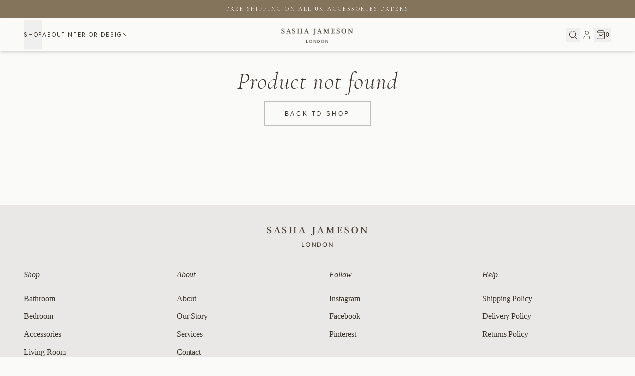

--- FILE ---
content_type: text/html; charset=utf-8
request_url: https://sj-interiors.com/product/emperors-large-irridescent-glass-candle-holder/
body_size: 734
content:
<!doctype html>
<html lang="en">
  <head>
    <meta charset="UTF-8" />
    <meta name="viewport" content="width=device-width, initial-scale=1.0" />
    <link rel="icon" href="/favicon.png" type="image/png">
    <title>Sasha Jameson London</title>
    <meta name="description" content="Luxury Interior Design and Bespoke Furniture">
    <meta name="author" content="Sasha Jameson Interiors" />

    
    
    <meta property="og:type" content="website" />
    <meta property="og:image" content="https://pub-bb2e103a32db4e198524a2e9ed8f35b4.r2.dev/20cbdf01-e0e3-44e5-b079-65aee37def26/id-preview-9239348a--6fa4680e-81e5-44db-b675-02e17241d350.lovable.app-1768762346894.png" />

    <meta name="twitter:card" content="summary_large_image" />
    <meta name="twitter:site" content="@SashaJamesonLDN" />
    <meta name="twitter:image" content="https://pub-bb2e103a32db4e198524a2e9ed8f35b4.r2.dev/20cbdf01-e0e3-44e5-b079-65aee37def26/id-preview-9239348a--6fa4680e-81e5-44db-b675-02e17241d350.lovable.app-1768762346894.png" />
    <meta property="og:title" content="Sasha Jameson London">
  <meta name="twitter:title" content="Sasha Jameson London">
  <meta property="og:description" content="Luxury Interior Design and Bespoke Furniture">
  <meta name="twitter:description" content="Luxury Interior Design and Bespoke Furniture">
  <script type="module" crossorigin src="/assets/index-bGSihuF4.js"></script>
  <link rel="stylesheet" crossorigin href="/assets/index-CDwMxGN9.css">
<script defer src="https://sj-interiors.com/~flock.js" data-proxy-url="https://sj-interiors.com/~api/analytics"></script></head>

  <body>
    <div id="root"></div>
  </body>
</html>
